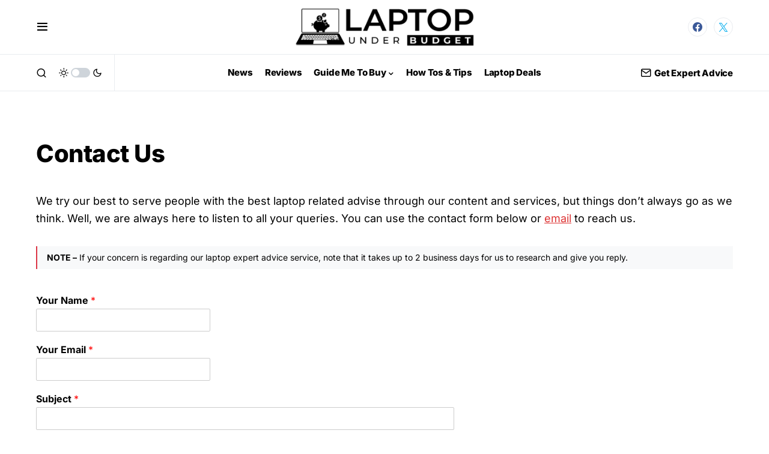

--- FILE ---
content_type: text/html; charset=utf-8
request_url: https://www.google.com/recaptcha/api2/anchor?ar=1&k=6Ldka5kaAAAAABvFOngUucq-5mc7tjrH1pvg6tRL&co=aHR0cHM6Ly9sYXB0b3B1bmRlcmJ1ZGdldC5jb206NDQz&hl=en&v=N67nZn4AqZkNcbeMu4prBgzg&size=normal&anchor-ms=20000&execute-ms=30000&cb=wd6z9gy6e7sa
body_size: 49315
content:
<!DOCTYPE HTML><html dir="ltr" lang="en"><head><meta http-equiv="Content-Type" content="text/html; charset=UTF-8">
<meta http-equiv="X-UA-Compatible" content="IE=edge">
<title>reCAPTCHA</title>
<style type="text/css">
/* cyrillic-ext */
@font-face {
  font-family: 'Roboto';
  font-style: normal;
  font-weight: 400;
  font-stretch: 100%;
  src: url(//fonts.gstatic.com/s/roboto/v48/KFO7CnqEu92Fr1ME7kSn66aGLdTylUAMa3GUBHMdazTgWw.woff2) format('woff2');
  unicode-range: U+0460-052F, U+1C80-1C8A, U+20B4, U+2DE0-2DFF, U+A640-A69F, U+FE2E-FE2F;
}
/* cyrillic */
@font-face {
  font-family: 'Roboto';
  font-style: normal;
  font-weight: 400;
  font-stretch: 100%;
  src: url(//fonts.gstatic.com/s/roboto/v48/KFO7CnqEu92Fr1ME7kSn66aGLdTylUAMa3iUBHMdazTgWw.woff2) format('woff2');
  unicode-range: U+0301, U+0400-045F, U+0490-0491, U+04B0-04B1, U+2116;
}
/* greek-ext */
@font-face {
  font-family: 'Roboto';
  font-style: normal;
  font-weight: 400;
  font-stretch: 100%;
  src: url(//fonts.gstatic.com/s/roboto/v48/KFO7CnqEu92Fr1ME7kSn66aGLdTylUAMa3CUBHMdazTgWw.woff2) format('woff2');
  unicode-range: U+1F00-1FFF;
}
/* greek */
@font-face {
  font-family: 'Roboto';
  font-style: normal;
  font-weight: 400;
  font-stretch: 100%;
  src: url(//fonts.gstatic.com/s/roboto/v48/KFO7CnqEu92Fr1ME7kSn66aGLdTylUAMa3-UBHMdazTgWw.woff2) format('woff2');
  unicode-range: U+0370-0377, U+037A-037F, U+0384-038A, U+038C, U+038E-03A1, U+03A3-03FF;
}
/* math */
@font-face {
  font-family: 'Roboto';
  font-style: normal;
  font-weight: 400;
  font-stretch: 100%;
  src: url(//fonts.gstatic.com/s/roboto/v48/KFO7CnqEu92Fr1ME7kSn66aGLdTylUAMawCUBHMdazTgWw.woff2) format('woff2');
  unicode-range: U+0302-0303, U+0305, U+0307-0308, U+0310, U+0312, U+0315, U+031A, U+0326-0327, U+032C, U+032F-0330, U+0332-0333, U+0338, U+033A, U+0346, U+034D, U+0391-03A1, U+03A3-03A9, U+03B1-03C9, U+03D1, U+03D5-03D6, U+03F0-03F1, U+03F4-03F5, U+2016-2017, U+2034-2038, U+203C, U+2040, U+2043, U+2047, U+2050, U+2057, U+205F, U+2070-2071, U+2074-208E, U+2090-209C, U+20D0-20DC, U+20E1, U+20E5-20EF, U+2100-2112, U+2114-2115, U+2117-2121, U+2123-214F, U+2190, U+2192, U+2194-21AE, U+21B0-21E5, U+21F1-21F2, U+21F4-2211, U+2213-2214, U+2216-22FF, U+2308-230B, U+2310, U+2319, U+231C-2321, U+2336-237A, U+237C, U+2395, U+239B-23B7, U+23D0, U+23DC-23E1, U+2474-2475, U+25AF, U+25B3, U+25B7, U+25BD, U+25C1, U+25CA, U+25CC, U+25FB, U+266D-266F, U+27C0-27FF, U+2900-2AFF, U+2B0E-2B11, U+2B30-2B4C, U+2BFE, U+3030, U+FF5B, U+FF5D, U+1D400-1D7FF, U+1EE00-1EEFF;
}
/* symbols */
@font-face {
  font-family: 'Roboto';
  font-style: normal;
  font-weight: 400;
  font-stretch: 100%;
  src: url(//fonts.gstatic.com/s/roboto/v48/KFO7CnqEu92Fr1ME7kSn66aGLdTylUAMaxKUBHMdazTgWw.woff2) format('woff2');
  unicode-range: U+0001-000C, U+000E-001F, U+007F-009F, U+20DD-20E0, U+20E2-20E4, U+2150-218F, U+2190, U+2192, U+2194-2199, U+21AF, U+21E6-21F0, U+21F3, U+2218-2219, U+2299, U+22C4-22C6, U+2300-243F, U+2440-244A, U+2460-24FF, U+25A0-27BF, U+2800-28FF, U+2921-2922, U+2981, U+29BF, U+29EB, U+2B00-2BFF, U+4DC0-4DFF, U+FFF9-FFFB, U+10140-1018E, U+10190-1019C, U+101A0, U+101D0-101FD, U+102E0-102FB, U+10E60-10E7E, U+1D2C0-1D2D3, U+1D2E0-1D37F, U+1F000-1F0FF, U+1F100-1F1AD, U+1F1E6-1F1FF, U+1F30D-1F30F, U+1F315, U+1F31C, U+1F31E, U+1F320-1F32C, U+1F336, U+1F378, U+1F37D, U+1F382, U+1F393-1F39F, U+1F3A7-1F3A8, U+1F3AC-1F3AF, U+1F3C2, U+1F3C4-1F3C6, U+1F3CA-1F3CE, U+1F3D4-1F3E0, U+1F3ED, U+1F3F1-1F3F3, U+1F3F5-1F3F7, U+1F408, U+1F415, U+1F41F, U+1F426, U+1F43F, U+1F441-1F442, U+1F444, U+1F446-1F449, U+1F44C-1F44E, U+1F453, U+1F46A, U+1F47D, U+1F4A3, U+1F4B0, U+1F4B3, U+1F4B9, U+1F4BB, U+1F4BF, U+1F4C8-1F4CB, U+1F4D6, U+1F4DA, U+1F4DF, U+1F4E3-1F4E6, U+1F4EA-1F4ED, U+1F4F7, U+1F4F9-1F4FB, U+1F4FD-1F4FE, U+1F503, U+1F507-1F50B, U+1F50D, U+1F512-1F513, U+1F53E-1F54A, U+1F54F-1F5FA, U+1F610, U+1F650-1F67F, U+1F687, U+1F68D, U+1F691, U+1F694, U+1F698, U+1F6AD, U+1F6B2, U+1F6B9-1F6BA, U+1F6BC, U+1F6C6-1F6CF, U+1F6D3-1F6D7, U+1F6E0-1F6EA, U+1F6F0-1F6F3, U+1F6F7-1F6FC, U+1F700-1F7FF, U+1F800-1F80B, U+1F810-1F847, U+1F850-1F859, U+1F860-1F887, U+1F890-1F8AD, U+1F8B0-1F8BB, U+1F8C0-1F8C1, U+1F900-1F90B, U+1F93B, U+1F946, U+1F984, U+1F996, U+1F9E9, U+1FA00-1FA6F, U+1FA70-1FA7C, U+1FA80-1FA89, U+1FA8F-1FAC6, U+1FACE-1FADC, U+1FADF-1FAE9, U+1FAF0-1FAF8, U+1FB00-1FBFF;
}
/* vietnamese */
@font-face {
  font-family: 'Roboto';
  font-style: normal;
  font-weight: 400;
  font-stretch: 100%;
  src: url(//fonts.gstatic.com/s/roboto/v48/KFO7CnqEu92Fr1ME7kSn66aGLdTylUAMa3OUBHMdazTgWw.woff2) format('woff2');
  unicode-range: U+0102-0103, U+0110-0111, U+0128-0129, U+0168-0169, U+01A0-01A1, U+01AF-01B0, U+0300-0301, U+0303-0304, U+0308-0309, U+0323, U+0329, U+1EA0-1EF9, U+20AB;
}
/* latin-ext */
@font-face {
  font-family: 'Roboto';
  font-style: normal;
  font-weight: 400;
  font-stretch: 100%;
  src: url(//fonts.gstatic.com/s/roboto/v48/KFO7CnqEu92Fr1ME7kSn66aGLdTylUAMa3KUBHMdazTgWw.woff2) format('woff2');
  unicode-range: U+0100-02BA, U+02BD-02C5, U+02C7-02CC, U+02CE-02D7, U+02DD-02FF, U+0304, U+0308, U+0329, U+1D00-1DBF, U+1E00-1E9F, U+1EF2-1EFF, U+2020, U+20A0-20AB, U+20AD-20C0, U+2113, U+2C60-2C7F, U+A720-A7FF;
}
/* latin */
@font-face {
  font-family: 'Roboto';
  font-style: normal;
  font-weight: 400;
  font-stretch: 100%;
  src: url(//fonts.gstatic.com/s/roboto/v48/KFO7CnqEu92Fr1ME7kSn66aGLdTylUAMa3yUBHMdazQ.woff2) format('woff2');
  unicode-range: U+0000-00FF, U+0131, U+0152-0153, U+02BB-02BC, U+02C6, U+02DA, U+02DC, U+0304, U+0308, U+0329, U+2000-206F, U+20AC, U+2122, U+2191, U+2193, U+2212, U+2215, U+FEFF, U+FFFD;
}
/* cyrillic-ext */
@font-face {
  font-family: 'Roboto';
  font-style: normal;
  font-weight: 500;
  font-stretch: 100%;
  src: url(//fonts.gstatic.com/s/roboto/v48/KFO7CnqEu92Fr1ME7kSn66aGLdTylUAMa3GUBHMdazTgWw.woff2) format('woff2');
  unicode-range: U+0460-052F, U+1C80-1C8A, U+20B4, U+2DE0-2DFF, U+A640-A69F, U+FE2E-FE2F;
}
/* cyrillic */
@font-face {
  font-family: 'Roboto';
  font-style: normal;
  font-weight: 500;
  font-stretch: 100%;
  src: url(//fonts.gstatic.com/s/roboto/v48/KFO7CnqEu92Fr1ME7kSn66aGLdTylUAMa3iUBHMdazTgWw.woff2) format('woff2');
  unicode-range: U+0301, U+0400-045F, U+0490-0491, U+04B0-04B1, U+2116;
}
/* greek-ext */
@font-face {
  font-family: 'Roboto';
  font-style: normal;
  font-weight: 500;
  font-stretch: 100%;
  src: url(//fonts.gstatic.com/s/roboto/v48/KFO7CnqEu92Fr1ME7kSn66aGLdTylUAMa3CUBHMdazTgWw.woff2) format('woff2');
  unicode-range: U+1F00-1FFF;
}
/* greek */
@font-face {
  font-family: 'Roboto';
  font-style: normal;
  font-weight: 500;
  font-stretch: 100%;
  src: url(//fonts.gstatic.com/s/roboto/v48/KFO7CnqEu92Fr1ME7kSn66aGLdTylUAMa3-UBHMdazTgWw.woff2) format('woff2');
  unicode-range: U+0370-0377, U+037A-037F, U+0384-038A, U+038C, U+038E-03A1, U+03A3-03FF;
}
/* math */
@font-face {
  font-family: 'Roboto';
  font-style: normal;
  font-weight: 500;
  font-stretch: 100%;
  src: url(//fonts.gstatic.com/s/roboto/v48/KFO7CnqEu92Fr1ME7kSn66aGLdTylUAMawCUBHMdazTgWw.woff2) format('woff2');
  unicode-range: U+0302-0303, U+0305, U+0307-0308, U+0310, U+0312, U+0315, U+031A, U+0326-0327, U+032C, U+032F-0330, U+0332-0333, U+0338, U+033A, U+0346, U+034D, U+0391-03A1, U+03A3-03A9, U+03B1-03C9, U+03D1, U+03D5-03D6, U+03F0-03F1, U+03F4-03F5, U+2016-2017, U+2034-2038, U+203C, U+2040, U+2043, U+2047, U+2050, U+2057, U+205F, U+2070-2071, U+2074-208E, U+2090-209C, U+20D0-20DC, U+20E1, U+20E5-20EF, U+2100-2112, U+2114-2115, U+2117-2121, U+2123-214F, U+2190, U+2192, U+2194-21AE, U+21B0-21E5, U+21F1-21F2, U+21F4-2211, U+2213-2214, U+2216-22FF, U+2308-230B, U+2310, U+2319, U+231C-2321, U+2336-237A, U+237C, U+2395, U+239B-23B7, U+23D0, U+23DC-23E1, U+2474-2475, U+25AF, U+25B3, U+25B7, U+25BD, U+25C1, U+25CA, U+25CC, U+25FB, U+266D-266F, U+27C0-27FF, U+2900-2AFF, U+2B0E-2B11, U+2B30-2B4C, U+2BFE, U+3030, U+FF5B, U+FF5D, U+1D400-1D7FF, U+1EE00-1EEFF;
}
/* symbols */
@font-face {
  font-family: 'Roboto';
  font-style: normal;
  font-weight: 500;
  font-stretch: 100%;
  src: url(//fonts.gstatic.com/s/roboto/v48/KFO7CnqEu92Fr1ME7kSn66aGLdTylUAMaxKUBHMdazTgWw.woff2) format('woff2');
  unicode-range: U+0001-000C, U+000E-001F, U+007F-009F, U+20DD-20E0, U+20E2-20E4, U+2150-218F, U+2190, U+2192, U+2194-2199, U+21AF, U+21E6-21F0, U+21F3, U+2218-2219, U+2299, U+22C4-22C6, U+2300-243F, U+2440-244A, U+2460-24FF, U+25A0-27BF, U+2800-28FF, U+2921-2922, U+2981, U+29BF, U+29EB, U+2B00-2BFF, U+4DC0-4DFF, U+FFF9-FFFB, U+10140-1018E, U+10190-1019C, U+101A0, U+101D0-101FD, U+102E0-102FB, U+10E60-10E7E, U+1D2C0-1D2D3, U+1D2E0-1D37F, U+1F000-1F0FF, U+1F100-1F1AD, U+1F1E6-1F1FF, U+1F30D-1F30F, U+1F315, U+1F31C, U+1F31E, U+1F320-1F32C, U+1F336, U+1F378, U+1F37D, U+1F382, U+1F393-1F39F, U+1F3A7-1F3A8, U+1F3AC-1F3AF, U+1F3C2, U+1F3C4-1F3C6, U+1F3CA-1F3CE, U+1F3D4-1F3E0, U+1F3ED, U+1F3F1-1F3F3, U+1F3F5-1F3F7, U+1F408, U+1F415, U+1F41F, U+1F426, U+1F43F, U+1F441-1F442, U+1F444, U+1F446-1F449, U+1F44C-1F44E, U+1F453, U+1F46A, U+1F47D, U+1F4A3, U+1F4B0, U+1F4B3, U+1F4B9, U+1F4BB, U+1F4BF, U+1F4C8-1F4CB, U+1F4D6, U+1F4DA, U+1F4DF, U+1F4E3-1F4E6, U+1F4EA-1F4ED, U+1F4F7, U+1F4F9-1F4FB, U+1F4FD-1F4FE, U+1F503, U+1F507-1F50B, U+1F50D, U+1F512-1F513, U+1F53E-1F54A, U+1F54F-1F5FA, U+1F610, U+1F650-1F67F, U+1F687, U+1F68D, U+1F691, U+1F694, U+1F698, U+1F6AD, U+1F6B2, U+1F6B9-1F6BA, U+1F6BC, U+1F6C6-1F6CF, U+1F6D3-1F6D7, U+1F6E0-1F6EA, U+1F6F0-1F6F3, U+1F6F7-1F6FC, U+1F700-1F7FF, U+1F800-1F80B, U+1F810-1F847, U+1F850-1F859, U+1F860-1F887, U+1F890-1F8AD, U+1F8B0-1F8BB, U+1F8C0-1F8C1, U+1F900-1F90B, U+1F93B, U+1F946, U+1F984, U+1F996, U+1F9E9, U+1FA00-1FA6F, U+1FA70-1FA7C, U+1FA80-1FA89, U+1FA8F-1FAC6, U+1FACE-1FADC, U+1FADF-1FAE9, U+1FAF0-1FAF8, U+1FB00-1FBFF;
}
/* vietnamese */
@font-face {
  font-family: 'Roboto';
  font-style: normal;
  font-weight: 500;
  font-stretch: 100%;
  src: url(//fonts.gstatic.com/s/roboto/v48/KFO7CnqEu92Fr1ME7kSn66aGLdTylUAMa3OUBHMdazTgWw.woff2) format('woff2');
  unicode-range: U+0102-0103, U+0110-0111, U+0128-0129, U+0168-0169, U+01A0-01A1, U+01AF-01B0, U+0300-0301, U+0303-0304, U+0308-0309, U+0323, U+0329, U+1EA0-1EF9, U+20AB;
}
/* latin-ext */
@font-face {
  font-family: 'Roboto';
  font-style: normal;
  font-weight: 500;
  font-stretch: 100%;
  src: url(//fonts.gstatic.com/s/roboto/v48/KFO7CnqEu92Fr1ME7kSn66aGLdTylUAMa3KUBHMdazTgWw.woff2) format('woff2');
  unicode-range: U+0100-02BA, U+02BD-02C5, U+02C7-02CC, U+02CE-02D7, U+02DD-02FF, U+0304, U+0308, U+0329, U+1D00-1DBF, U+1E00-1E9F, U+1EF2-1EFF, U+2020, U+20A0-20AB, U+20AD-20C0, U+2113, U+2C60-2C7F, U+A720-A7FF;
}
/* latin */
@font-face {
  font-family: 'Roboto';
  font-style: normal;
  font-weight: 500;
  font-stretch: 100%;
  src: url(//fonts.gstatic.com/s/roboto/v48/KFO7CnqEu92Fr1ME7kSn66aGLdTylUAMa3yUBHMdazQ.woff2) format('woff2');
  unicode-range: U+0000-00FF, U+0131, U+0152-0153, U+02BB-02BC, U+02C6, U+02DA, U+02DC, U+0304, U+0308, U+0329, U+2000-206F, U+20AC, U+2122, U+2191, U+2193, U+2212, U+2215, U+FEFF, U+FFFD;
}
/* cyrillic-ext */
@font-face {
  font-family: 'Roboto';
  font-style: normal;
  font-weight: 900;
  font-stretch: 100%;
  src: url(//fonts.gstatic.com/s/roboto/v48/KFO7CnqEu92Fr1ME7kSn66aGLdTylUAMa3GUBHMdazTgWw.woff2) format('woff2');
  unicode-range: U+0460-052F, U+1C80-1C8A, U+20B4, U+2DE0-2DFF, U+A640-A69F, U+FE2E-FE2F;
}
/* cyrillic */
@font-face {
  font-family: 'Roboto';
  font-style: normal;
  font-weight: 900;
  font-stretch: 100%;
  src: url(//fonts.gstatic.com/s/roboto/v48/KFO7CnqEu92Fr1ME7kSn66aGLdTylUAMa3iUBHMdazTgWw.woff2) format('woff2');
  unicode-range: U+0301, U+0400-045F, U+0490-0491, U+04B0-04B1, U+2116;
}
/* greek-ext */
@font-face {
  font-family: 'Roboto';
  font-style: normal;
  font-weight: 900;
  font-stretch: 100%;
  src: url(//fonts.gstatic.com/s/roboto/v48/KFO7CnqEu92Fr1ME7kSn66aGLdTylUAMa3CUBHMdazTgWw.woff2) format('woff2');
  unicode-range: U+1F00-1FFF;
}
/* greek */
@font-face {
  font-family: 'Roboto';
  font-style: normal;
  font-weight: 900;
  font-stretch: 100%;
  src: url(//fonts.gstatic.com/s/roboto/v48/KFO7CnqEu92Fr1ME7kSn66aGLdTylUAMa3-UBHMdazTgWw.woff2) format('woff2');
  unicode-range: U+0370-0377, U+037A-037F, U+0384-038A, U+038C, U+038E-03A1, U+03A3-03FF;
}
/* math */
@font-face {
  font-family: 'Roboto';
  font-style: normal;
  font-weight: 900;
  font-stretch: 100%;
  src: url(//fonts.gstatic.com/s/roboto/v48/KFO7CnqEu92Fr1ME7kSn66aGLdTylUAMawCUBHMdazTgWw.woff2) format('woff2');
  unicode-range: U+0302-0303, U+0305, U+0307-0308, U+0310, U+0312, U+0315, U+031A, U+0326-0327, U+032C, U+032F-0330, U+0332-0333, U+0338, U+033A, U+0346, U+034D, U+0391-03A1, U+03A3-03A9, U+03B1-03C9, U+03D1, U+03D5-03D6, U+03F0-03F1, U+03F4-03F5, U+2016-2017, U+2034-2038, U+203C, U+2040, U+2043, U+2047, U+2050, U+2057, U+205F, U+2070-2071, U+2074-208E, U+2090-209C, U+20D0-20DC, U+20E1, U+20E5-20EF, U+2100-2112, U+2114-2115, U+2117-2121, U+2123-214F, U+2190, U+2192, U+2194-21AE, U+21B0-21E5, U+21F1-21F2, U+21F4-2211, U+2213-2214, U+2216-22FF, U+2308-230B, U+2310, U+2319, U+231C-2321, U+2336-237A, U+237C, U+2395, U+239B-23B7, U+23D0, U+23DC-23E1, U+2474-2475, U+25AF, U+25B3, U+25B7, U+25BD, U+25C1, U+25CA, U+25CC, U+25FB, U+266D-266F, U+27C0-27FF, U+2900-2AFF, U+2B0E-2B11, U+2B30-2B4C, U+2BFE, U+3030, U+FF5B, U+FF5D, U+1D400-1D7FF, U+1EE00-1EEFF;
}
/* symbols */
@font-face {
  font-family: 'Roboto';
  font-style: normal;
  font-weight: 900;
  font-stretch: 100%;
  src: url(//fonts.gstatic.com/s/roboto/v48/KFO7CnqEu92Fr1ME7kSn66aGLdTylUAMaxKUBHMdazTgWw.woff2) format('woff2');
  unicode-range: U+0001-000C, U+000E-001F, U+007F-009F, U+20DD-20E0, U+20E2-20E4, U+2150-218F, U+2190, U+2192, U+2194-2199, U+21AF, U+21E6-21F0, U+21F3, U+2218-2219, U+2299, U+22C4-22C6, U+2300-243F, U+2440-244A, U+2460-24FF, U+25A0-27BF, U+2800-28FF, U+2921-2922, U+2981, U+29BF, U+29EB, U+2B00-2BFF, U+4DC0-4DFF, U+FFF9-FFFB, U+10140-1018E, U+10190-1019C, U+101A0, U+101D0-101FD, U+102E0-102FB, U+10E60-10E7E, U+1D2C0-1D2D3, U+1D2E0-1D37F, U+1F000-1F0FF, U+1F100-1F1AD, U+1F1E6-1F1FF, U+1F30D-1F30F, U+1F315, U+1F31C, U+1F31E, U+1F320-1F32C, U+1F336, U+1F378, U+1F37D, U+1F382, U+1F393-1F39F, U+1F3A7-1F3A8, U+1F3AC-1F3AF, U+1F3C2, U+1F3C4-1F3C6, U+1F3CA-1F3CE, U+1F3D4-1F3E0, U+1F3ED, U+1F3F1-1F3F3, U+1F3F5-1F3F7, U+1F408, U+1F415, U+1F41F, U+1F426, U+1F43F, U+1F441-1F442, U+1F444, U+1F446-1F449, U+1F44C-1F44E, U+1F453, U+1F46A, U+1F47D, U+1F4A3, U+1F4B0, U+1F4B3, U+1F4B9, U+1F4BB, U+1F4BF, U+1F4C8-1F4CB, U+1F4D6, U+1F4DA, U+1F4DF, U+1F4E3-1F4E6, U+1F4EA-1F4ED, U+1F4F7, U+1F4F9-1F4FB, U+1F4FD-1F4FE, U+1F503, U+1F507-1F50B, U+1F50D, U+1F512-1F513, U+1F53E-1F54A, U+1F54F-1F5FA, U+1F610, U+1F650-1F67F, U+1F687, U+1F68D, U+1F691, U+1F694, U+1F698, U+1F6AD, U+1F6B2, U+1F6B9-1F6BA, U+1F6BC, U+1F6C6-1F6CF, U+1F6D3-1F6D7, U+1F6E0-1F6EA, U+1F6F0-1F6F3, U+1F6F7-1F6FC, U+1F700-1F7FF, U+1F800-1F80B, U+1F810-1F847, U+1F850-1F859, U+1F860-1F887, U+1F890-1F8AD, U+1F8B0-1F8BB, U+1F8C0-1F8C1, U+1F900-1F90B, U+1F93B, U+1F946, U+1F984, U+1F996, U+1F9E9, U+1FA00-1FA6F, U+1FA70-1FA7C, U+1FA80-1FA89, U+1FA8F-1FAC6, U+1FACE-1FADC, U+1FADF-1FAE9, U+1FAF0-1FAF8, U+1FB00-1FBFF;
}
/* vietnamese */
@font-face {
  font-family: 'Roboto';
  font-style: normal;
  font-weight: 900;
  font-stretch: 100%;
  src: url(//fonts.gstatic.com/s/roboto/v48/KFO7CnqEu92Fr1ME7kSn66aGLdTylUAMa3OUBHMdazTgWw.woff2) format('woff2');
  unicode-range: U+0102-0103, U+0110-0111, U+0128-0129, U+0168-0169, U+01A0-01A1, U+01AF-01B0, U+0300-0301, U+0303-0304, U+0308-0309, U+0323, U+0329, U+1EA0-1EF9, U+20AB;
}
/* latin-ext */
@font-face {
  font-family: 'Roboto';
  font-style: normal;
  font-weight: 900;
  font-stretch: 100%;
  src: url(//fonts.gstatic.com/s/roboto/v48/KFO7CnqEu92Fr1ME7kSn66aGLdTylUAMa3KUBHMdazTgWw.woff2) format('woff2');
  unicode-range: U+0100-02BA, U+02BD-02C5, U+02C7-02CC, U+02CE-02D7, U+02DD-02FF, U+0304, U+0308, U+0329, U+1D00-1DBF, U+1E00-1E9F, U+1EF2-1EFF, U+2020, U+20A0-20AB, U+20AD-20C0, U+2113, U+2C60-2C7F, U+A720-A7FF;
}
/* latin */
@font-face {
  font-family: 'Roboto';
  font-style: normal;
  font-weight: 900;
  font-stretch: 100%;
  src: url(//fonts.gstatic.com/s/roboto/v48/KFO7CnqEu92Fr1ME7kSn66aGLdTylUAMa3yUBHMdazQ.woff2) format('woff2');
  unicode-range: U+0000-00FF, U+0131, U+0152-0153, U+02BB-02BC, U+02C6, U+02DA, U+02DC, U+0304, U+0308, U+0329, U+2000-206F, U+20AC, U+2122, U+2191, U+2193, U+2212, U+2215, U+FEFF, U+FFFD;
}

</style>
<link rel="stylesheet" type="text/css" href="https://www.gstatic.com/recaptcha/releases/N67nZn4AqZkNcbeMu4prBgzg/styles__ltr.css">
<script nonce="tLjrtQ-hViT4Jnd7dha0Zg" type="text/javascript">window['__recaptcha_api'] = 'https://www.google.com/recaptcha/api2/';</script>
<script type="text/javascript" src="https://www.gstatic.com/recaptcha/releases/N67nZn4AqZkNcbeMu4prBgzg/recaptcha__en.js" nonce="tLjrtQ-hViT4Jnd7dha0Zg">
      
    </script></head>
<body><div id="rc-anchor-alert" class="rc-anchor-alert"></div>
<input type="hidden" id="recaptcha-token" value="[base64]">
<script type="text/javascript" nonce="tLjrtQ-hViT4Jnd7dha0Zg">
      recaptcha.anchor.Main.init("[\x22ainput\x22,[\x22bgdata\x22,\x22\x22,\[base64]/[base64]/[base64]/[base64]/[base64]/[base64]/[base64]/[base64]/bmV3IFlbcV0oQVswXSk6aD09Mj9uZXcgWVtxXShBWzBdLEFbMV0pOmg9PTM/bmV3IFlbcV0oQVswXSxBWzFdLEFbMl0pOmg9PTQ/[base64]/aXcoSS5ILEkpOngoOCx0cnVlLEkpfSxFMj12LnJlcXVlc3RJZGxlQ2FsbGJhY2s/[base64]/[base64]/[base64]/[base64]\\u003d\x22,\[base64]\\u003d\x22,\[base64]/XFnCoMOJEF7CpHFZwqE/wrZcw4JBHSMuw6/DkMKuUjPDtiguwq/[base64]/CuMKuwqXChMObwptrWVYFIhQMfGcNR8OgwpHCiQPDg0swwrZfw5bDl8K5w64Gw7PCgMKfaQAiw6wRYcKxdDzDtsOdBsKraQNMw6jDlTXDi8K+Q1o1AcOGworDiQUAwpbDkMOhw41Zw5zCpAhdLcKtRsOjJnLDhMKgYVRRwrkYYMO5DX/[base64]/wpzCnsOSw6vDlh7DpsOYw6bCqGYSOgXCs8OCw7dhWMOrw6xhw4fCoSRjw6tNQ2lLKMOLwoRvwpDCt8Kuw5R+f8K8DcOLecKYFmxPw7IZw5/CnMOOw4/CsU7ClFJ4aFkmw5rCnRQXw79bLsKvwrB+asOGKRd6dkAlb8KEwrrChBohOMKZwqhXWsOeOMKOwpDDk14Gw4/CvsKkwrdww50oS8OXwpzClSDCncKZwrTDhMOOUsK6ejfDiSjCuiPDhcKhwrXCs8Oxw75iwrs+w43DsBfCkcOYwpPCqG/DisKjI2oSwrg5w69DbMKdw6M5bcKSw4fDpwnDulXDpQwpw7V6wp7DmxzDvsKOccKFwq3Ct8KLw6w+DjbDpyJ+w5xRwr9Qwrhaw5JreMKnOCPCn8O5w6vCl8KUbkhHwoVjRGR6wpXDi3PCsFMZZcKMKXPDqlHDvcOKwq7DiyMlw7XCi8K1w5wRZ8Kawo/DoxbDjVPDpAVvwpzDhVvDq0cUL8OOOMKOwr/DpQjDkT7DrcKvwoF/[base64]/BW86R3XCsVVHBFMow5TCokV+TGLDgRbDg8KLMcOqaA3DmDlqa8KFwqLDsRwQw6rCtyjCscOtW8KMPGcrfMKuwrExw7Q9N8OvWcOyYBjDm8OAF1gxw4bDhGRCOsKFw5PCq8OvwpPDqMKmw4QIw64owpoKw5RTw7/Cq31Iwq0oECTCqsKEf8O1wpdLw6XDjzh9w5taw6nDrVzDrDTCmMKmwqNUJsK6I8KRBxPCl8KUSMKVwqFrw5/DqgpiwqlZEWfDiQt5w4MIJilDRU3ClsKwwqXDgsOefy96wp/CqE0nd8O9BExrw4BqwpDDj0HCoR7DkkPCpcKrwqMLw7RiwqDCj8OkX8O7dCHCjsKowoMpw7llw7d9w6RJw6cKwpBow4sLF3Bhw6EeIWM8TRHChEANw7fDvMKVw4DCsMKyZMOUFsOww4VywqpIXVHCozk/[base64]/[base64]/w6YsfB8EFcKWEWZMw7htQsOSwo/[base64]/UhwwCmvCvk/CnMOycAt6w67DkcKBLVQHFMKQPHEFwo1swotMHsOUw4XCvDV2wrgkEADDnxPDqcKAw59UacOpccOvwrU6TQjDhsKvwo/Ci8K2w7vCp8KfJSTCrcKvB8Kowo00QUFlCQzCkcKvw4bDo8Kpwr/ClhlfA3dXYgTCv8KORcKsesKgw6PDn8Ocwq8ScMKHR8OFwpfDmMKbw5PChCwSYsKAGDtHNcOuw5JFVsOGbcOcw4bDt8KyFA4zZjLCvMOoesKANX8zSVvChMOKFG19ZWAawq1Ew5EbJ8Oow5kbw63Csg9eRlrClcKew50uwpsFfgcGw6/DhMKZS8KfEB3DpcO+w57Cp8Oxw5bDisK2w7rChgLCh8OIwrkFwonDlMKkN0DCgCl9S8K5wojDlcO1wp86w6xIfMOYwqdxNcO6fMOkwqXDvBMrwoLDo8O+c8KYwqJvKQANw5BpwqrCncOpwonDpg/DsMO2MzjDvMOxw5LDqhsEwpUOwrtKCcKTwoIBw6fCkgAXfgFvwrXDhUrCljgcwroMwrfDqcK7KcKIwq0rw5o1asOzw45ewqU6w6LCllbCqcOQw75eGgRBw4V1PTnDiXzDrHpZAC9Mw5BuTEJ2wo5kIMODVsKjw7bDrE/[base64]/CgHnDmXR3wqV6w6QZwr9Mbi/CosKrJcK7wpPCncO8w59mwqtuNTcsb2t3SlPDsEIWIsKSw6/Digx8RibDmXECVsKtwrHDssKrZsKXw6t0wql/[base64]/CkURwwoHCgMO1w5oawp1KwpIMwrJ4bsKMw6/CrMOAw6EHDgRhc8K0cWrCo8KlD8KVw5sow4lcw6dUGkwgwqbCh8Oyw5PDl0kww6J0wrZ7w4cSw47CqUDCrlfDtcOXQVbCoMOOUi7CqsKOIjLDmcOtbX5XeHFlwrDDkzg0wrEPwrVGw5kzw75lSQ/CrXkGNcOtw6TCs8OtR8OqcE/DrwI1w6Uvw4nCssO6RhhGw7jDnMKaB0DDp8Kww7nCvmrDq8KLwqIILcK2w4hGfQLCrsKXwp7DsR7ClDTDo8OxAWfCm8OdXH7DgMKLw4s5wobCmypWwqbCgV7Du2/DisOew6fDj1ojw7/DvMKVwqnDn2rClMKAw4vDucO6XcK5FgszOsOLVUtbE2Evw5lmw7TDtgLCrWfDmcOVMArDjDzCq8OpKcKIwrnCvsOSw48Cw67Dp1fCmnk/TkQiw7HDkEPCm8OIw7/Ci8KjVcOew7ksOiYIwrEqA1l4JD9bOcOfIlfDlcKbbCgswpETw4nDrcK9VcKaQibCkDllw7AVMF7Cm2VZcsKFwqrDgkvCiEN2QsO0WjBdwrHDt2MEw6UUTcKXwqfChsK2CcOdw4TCqlnDt3VHw6Rqwo/DksO+wrN/[base64]/[base64]/FADDg8Oow6dTw44eZzHCizzClcKSwpPCtcKswqrDhMKzwrPCjVrCkSEmCRfCpCBDwpbDisOGPVshGVZ7w5/[base64]/CpzBEA8OHwpoiVnZgL8Odwp1qMQh1w4x2w4FdwofDrcO0w5Jhw4ggw4nCsDwPScOhw7bCiMKtw7bDlA7ChcKzZxcvw5UDacKew6Nac03Cvx3DplAtwpfCoj3Cpl/CncKGf8OpwqNDwo7CtEjCsk3DocKlAgjDiMO1GcK6w5HDhzdLDHHDpMO5R1nCr1RPw6TDscKYVGbDv8Olw58CwrUbMcOmIcK1TyjCnWrCsmYTwoAOP1XCpsONwozCusOXwqHDmcO7w5l7w7FEwrrCssOowoTCgcO9w4Izw5vCokjCskZYwo3DssO3w7PDgsOqwp/Ds8KbMkDCmsKaUksyCMKrAsKjHDvCgcKLw7Rkw5rCtcOXwprDuRZGQ8OXLMKgwqjCj8KNGy/CkiVvw5TDv8KAworDgMKpwrYkw4Ekwr/Dg8Oow7bDpMOYHcKjeGbCjcKoD8KPDBvDmcK+T3LCv8OtfEHCnsKFY8OaasOrw5Yqw7oVw7lFwrHDpnPCtMOBUsKuw53DtxDDjiYuCk/ClX0Ia13CuzjDlGrDozPDgMK7w4xvw77CosKEwpwgw4QcWWgTwo8vCMOZacO1H8KtwrQYwrofwqbChE7Dh8KrVsKDw4bCmcOaw5lIb0LClwfCgcOewrnCoic+Tw0Hw5JrNMK4wqd/WsOFw7powoQTDMO/FyAfwqXDksK0c8O1w5RrOizCmSzDlAfCqE5aXUjCgFjDv8OnbXUtw4lswrXChF5zWmVbSMKcBR7Cn8OgU8O5woF1GMORw7k2w4TDsMOuw6cfw7xDw5Q/WcKxw7IUDkvDky1wwqMQw5fCuMO0FRQZUsOmVQfDtnzCny1qDhMzw4JlwpjCqi7DvjLDvV5pwqHCmkjDsUJKwp0gwqfCtATCj8Kxw5QKInA3CcOAw4/CusOAw4TDosO4wrnDpXp+QsK5w5dAw5HCssKHDRdtw7/Dkk86OsOvw5fCkcO9D8OmwoA9McOTJsKlQG9Fwo4gLMO8w5bDm1HCp8O2bhEhSD43w5/CnjhXwonDrTBWXMK2wo9jVMOtw6bDtVHDs8OxwqzDtU5FGy/DpMKwCgLDrnBVegnDuMOlw5DDmcONwp7DuwDCssKjdQbCksKNw4kMw6/DpT1awp47QsO4dsKbw6/DuMKuUxs6w5HDsiApXSdWSMKaw6JtY8OIwqPCnwnDsBVxb8OjGRnCtMOowpXDrcKRw77DjG1hUBgCQiN5NsKew5QJXTrDtMK6G8KJPzrCkgnCnjTCksOlw4nCpDTDrsKKwr7CoMOQPcOJOcK0OWXCslgRRsKUw6/[base64]/CmirDnSPDpsOEesKqU8OKR8OIwq0pUcOHw77CnMOXeR/[base64]/XcOwwr/DrMO+J8K3wp3Dj8KldsKqwovCmShwaG8EYHLCpMOxw4xTM8OmFx53w67DvUbDgxPDtX07dMK/w7UeXMKswqMYw4HDkcKiG0zDpMKkeVvCnknCtcOeFcOuw5fCiFY5wo7ChsKiw5vCgsOvwrnDnl85EMOlBlFTw57Dr8KkwqrDg8OPwp/DusKrwootw5hkD8Krw6bCgB8OfG5iwpINS8K/[base64]/CnxVHP8OgL8KnK0bDog3DpggEC8KEwqrCgMKOw4wQLsOFOcOSwp3CmMK0LkHDtMOBw6c+wrVAwobCusOgbEvDlMO8MMOvw4DCuMKxwrwWwp4tABPDssKxV3bCtjzCgUgdbGduU8Ovw7TCtmEYNFnDg8K3CMOYGMOhER4eRV93JBHCi3bDp8K5w5DCj8K/wr18w53DuwPCox3CkSPCrsO0w6vCucOQwp9pwrwOJTVRTUh7w6zDg2fDnzPCkCjCnMKpJAZIWU5PwqtQwqxIfMK+w5tzO0TDksK0wo3CpMOBdMOTaMOZw43ClcK+w4bDvg/CksKMw5bCkMO0WE0mw4DCgMOLwo3DpC9Ow4vDlcK3w47CrhhTw6g6c8O0SR7CusOkw68+QcK/JVfDrG5KCUJoO8KEw7FqFifDtkDCpj5GFmlHD2nDpMOQwp/DokHCrhtxY0Vyw78qNHNuwp3ChcKgw7pOwrJdwqnDtsKEwrZ7w7Y6wovCkA7CrGTDncKjwpPCu2LCiDvCjsKGwpVpwq0awoddNsKSw4/Dny8JBcKNw48ELMK7O8OrMMK0cg5oKsKoDMOjM10/eEpIw5txwpvDjXJmMcKbGgYnwq1sHnjCnQXDjsOawpYzw7rCnMKvwp3DoV7Cv1gdwrJ3ZsO/w6BJw77DvMOjFsKTw6fCkyYbw706O8KVw4kOfWI1w4bDucKBJMOpwoUDTATCvsOjOcOuw4vDv8OjwqpxVcKUwqnChcO/UMK2VF/DvcO9wrTDuTfDm03CmsKYwo/CgMO3YcO2wpvCrMOBUlTDq1fDkTTCncKpwqlrwrfDqgAqw7lqwrJPMcKCwo3Cqw7CpsORPcKGaApYCMKyRQvCmsOWJTttMMKQIMKiw4twwp/Ciw9THMOXw7YCaDvDnsO7w5nDg8KnwoRwwrPCmUorGMK/[base64]/Dm8OXwpbDpx/[base64]/Dt8K8wp3Du8ObCMKHw4vDrsONw49Tw5fCm8Osw6kEwoXDscOBw63DmwBpw5/[base64]/CiCbDg0HCqsKWJm/Dl8KXw7jCsRUsT8OUwqIBEWsOWMOkw4LDgyjCvSoywrREO8KZQD0QwqPDoMOPFFlhelHDisKpE2DDlgnCh8KeSsKAWGYywrFXWcKxwobCuShoe8O5OcK0AXvCucK5wrpow4/DplfDrMKBwqJGZ3MCw6PDksOpwqFJw4o0PsOHZGZcwr7DgMONJEXDq3HCnD5+EMOUw75fTsK/[base64]/bSoOHsORe3kEYcKYw7/DiwLCm8O+wpfCq8OrGRLCjRYIfsOgDCLCgMO+YMOFW1/[base64]/[base64]/[base64]/CmRpVRQlZRcKhJsKFLBDCk8KfHsKFw6pCV8KBw419T8KnwrsifGHDmMO+w6TCjcOgw4shVFhJwobDgkgJVnzCijglwohXw6DDo3VYw7cgGT57w7k6wrHDo8KVw7XDuANRwrodEcKXw5slF8Kswr7CvcKRZ8K7wqIeVl1Iw5/DuMOuUDHDgMKzw7BVw6nDhAIFwqFTdMO9wq3CosO6fcKYBijCrgtiDHHCjMKhPD7Dhk7DpMKVwqHDtcO5w7o6YAPColHClmUfwp1GTsKiCcKKWm3Dv8KhwrEpwqZ/RBHCrEvCuMKTFBFKKQI4Mm/[base64]/DlUd6YMO1HsKmY3jCmsObeHRnwoDDhcORw7rDhmHDrcKGSgJMwo9JwoTClEvDqcO6w47CocKnwpjDlsK0wqxJWsKVGltXwpcGYCBuw5cfwrvCp8OFw41yCMKxLcKDAcKWNhPCik3Dijwgw4jClMK3YQgbdE/DqxMTLmnCq8KAeknDvhHDm2zCoWcDw5h7QzLClcK1VMKDw5XCv8K0w5vCklcdAcKAfBLDr8KQw47Clx7CpAHCucO/ZMKZesKCw7pDwqLCtgl7IXV4wrtYwpJtfHp/[base64]/Cv8KBQlzCu1QcJy7DpkPDi8KADBluGQrDlWZcw5gBworCpsKYworDgVbDiMK0N8OJw5HCuxojwrHCizDDiW8/[base64]/Dj8KuacK/w4J9ADgIwpg3Q08RDMOmc08HwpfDtwA8wqlha8KkKmkABcOJw6fDrsO6worDqMO/Q8O6wqlXbMK1w5LCqcOtwq3DlUcABEfDjGh8wqzCqUTCtANtwqB0KMO6wr7DjMOIw4rCisOIAH/DgCMMw5nDssO9CcOSw7cQw63Cm0PDnDjDomHCgnlrTMOPVC/CmytJw7bDvn0wwpJ+w586LQHCg8O9U8K7QsOdYMOWbMOVUcOcQzYMJsKAXsKzZG11w5zCqCfCiXHCoB/[base64]/CocONEnXCscKNwqvCmk/Dl2TDosKhWBsnXsKmw4tfw5/DkVzDhMOZO8KDTgLDkm/DnMKOH8OmN0Utw7gFVsOlwo4YM8OXLRABwofCucOhwrtbwqgUTU7CuEo+wobDkMKbwrLDlsKAwrNBMDLCtMKkBzQUwp/DpMKEBHU0E8ObwrfCrg/DlcOLdkEqwpfCvsKJFcOqcU7CosKZw4PDpsK9w43Di197w7VaAxNfw68XTQ0eRHnDrcONAn7ComfCpUzDksOrA0fCl8KCaTPChlvDn2Z/IsOtw7LCs0DDl3gHM3jDrU/DlcKKwpw5JEJVasOfdsOUwpbCoMO/egfDlBbDh8O0bcOdwpPCjMKgcHDDtE/Djxl0woPCh8O8XsOaezZqU0/CpsKuFsO3B8K5XF3CgcKWGMKzahfDmSbDtMOrPMKgw7VzwpHDi8KOw5nDkkpJDEnDsjQvwrPDqcO9Z8K1wpfDhS7Cl8K4wrHDk8O6L13CkcOsIl4Vw649BTjCm8Oow6XDp8O/K11jw4x/w5TDj3EAw5oWWnjChT9vw7fCh2LDjBfCqMKzbmDCrsOEwrrDnMOCw7UCXnMQwqs/[base64]/ClcKDEDYww7k6w4TCuMKswrzDmcKpUMOhwoRXfGHDocK6Z8O5U8OabsKowqfDhibDl8Kow4fCjwp9EENZw6VeclTCl8KFAipjQCcbw497w7DDjMOZcxvDgsOROE/[base64]/w6dTLMKnwooRYMOLw4zClG5NITXDqQQoR29Ww5nCoHvCjMKKw4HDukdyPcKZeDHCqFPDsirDjhjDrDnDjMKsw7rDtBB/wqtOK8OTwqzCr2/CnMOjecOCw6XCpQEzc0rDlsObwrPDrRUKNQ/[base64]/woDDs8OuwrfCrcOcw6fDtsO5CsKyc3/CtMK7aG9Xw4nDhz7CrsKJCsK6woxxw4rCscOvw6AKwr7Ck2EWJMOkw4cRFm88b383aFgwHsO8w4tVUyXCu0XCry0cH0PCtMOQw51vYC52woEpFUF3ASllw4Raw4gGwq4mwrPCpEHDrGHCtg/Cj2zDqFBITCozVVPClDZQOsOYwp/DrWLCr8KCdMObZMOvw57Cs8OfLcOWw7lOwqTDnBHCv8KGTTYmGx8Yw6UsAEdNw78ewoA6X8KFDsOpwpcWKFXCoBbDu3/[base64]/CnBlmwrzCo8KlEcOQwrosScKTcj8EwptVwoIkSMKaHsKKUsOtdUx6wr3CkMOsHE4+RHF3AkZ2NXHDrFM6CMOBfMONwqLDn8KrYhtrBcOIMRkKb8K/w6TDriJqwo9uehXCt1ZwdiHDtMOUw4LDpMO/[base64]/[base64]/ChnHClHjDgFDDmWbCgEJPw5LCnhPDjsODw7rCui7Cj8OTTAIuwo5tw6p/[base64]/CqwRpwqNdw6TDv8KtawkbP8K+QsOyacO/wpvDt8Oqw4vCmX/DiCYqEsKiHcKbeMKfHcKuwpzDsFspwpvCoEtmwokyw40Ew6LDu8K/wqLDp3vCrUTCnMOtaijDrBjDg8O9C38lw7VCw4PCoMO2w5xjQWTCg8KWRX5hLBw7CcORw6h0wqRZcxVKwrkHwqTCgsOgw7PDs8Oxwp1NasKDw4d/w67DucOfw7snHcO0XAzDoMOJwpFfIcKRw7LCn8O7fcKEw4Jbw7hMw5M1wpvDhcKYw5Ulw47Dl3TDkUQ+w6zDj2vCjDtOe2nCvkPDq8OVw7PCt3DChMO3w4/ConzDr8OmY8O8w6jCk8O3fwhuwpHDiMOmXlzDsSRdw5/DgiEpwoUMLWjDlBg+w5cUGiXDvRDDgE/CqEZxHn8SFMOFw6ldHsKpTy7DgMOHwqvCssOFbsOtOsKcwrXDhnnDiMKdVTcgwrrCrnnCh8K0EsOPOsODw6zDqsOZJMKaw6HClsO4b8ORw6/DqMK7wqLChsOYcwFfw5LDhyTDu8Kbw4xGNMKrw4NMIMONAMOBQBrCtcOoPsOpcMOwwohKQsKVwrvDvmpiwokuDCodAcO+VxXCn1MXOsKZQcOow67DnwLCtHvDkkY0w5zCskISwqnCtyB2Cy/[base64]/CgBl8UcKXTAnCn8OBwpkKwq4iNsOaUgrDgzfDlSgKwrx4w4/Dj8KOwpbDhlYPfX9OZsOfRMOYB8Oyw6jDtQRTwq3CqMK1dCkfVsOmXMOowrfDv8OlaUnDg8Kgw7YGw44wZS7DhMKkQz/DvTFew4LDmcKeWcKqw4rChXcfw4HCkMKDJcOdCsOkw4EvbkXCsR05R2xFwpDCnwExBMKAw6bCqiTDpsOywowpSCjDq3rCv8Kpw49rCH0rwpIQQjnCoC/Cg8K+SyVaw5fDkDx/MlQoaB8Pew/Ctidjw45sw7Jbf8OFw45Ya8KYAcKNw5s4w4sxd1Z/w7LDiGtsw61XH8KHw7kQwp7Du37CpjMiW8O6w4VqwpZJX8KfwovDizTDqyTDh8KMw73DkV5JZRR7wrbDowEuw6bChirCtEzCsmN8wqdCVcOIw4Y9wrcBw7p+MsO9w4/CvMK6w4ddcGLDg8OvLQMaAcKJfcO/LQ3DisKgLcKrIjdyc8K6VH3CksO+w7LDnsOkDjHDiMKxw6LCj8KzPzM3wqPCg2nCmnM9w6MyGcK1w5cdwqIEdsODwoXClCrCjAZnwqnCt8KREALDhMOvw60ANMKnFh/Ck1DDp8OQw4TDnzrCpsKYXyzDqzHDnB9OcMKJw68lw5Qhw7wfw5RlwroGRH92Il5MecKOw6TDkMK/[base64]/BAjDkBDDjiI1YyB9w4V/wpx5F8OEw4DCicKBbX07wqhqcRXCkcO8wpE8w794worCtHPCrMKxPS/CiT42d8O+ewzDq3QTXMKfw5RGF05MdsOxw5xMAMOGHcOJBFx2VFLCh8OVJ8OAYHHCpcOHTgjDjl/DoD4vwrPDl0UzEcOsw5jDoSNcKmNvw67DtcOCODgqOcKJFsOswoTCiU3DksOdbcOVw7lRw6jCk8K8w6zColzDrXrCoMOZw6rCrRXCoEDCjMO3w5llw5Y6wrVACE4ww7/DqcOqw7Ikwq3CisK8ZsO1w4p8W8Oxw5IxE0bDoEVcw79nw4EDw5Eowp3Cr8O3PRzCmmbDvE3ChjPDg8OZwp/CtsOTYsO4WMOEenpiw5tKw7rChHjDkMOpCsOjwrZUw6HCnBpZNiPDumvCsyBMw7TDvjI0LR/Dl8K5Vjhlw4xRScKtPF/[base64]/wo/Cs15HDkzCvWNhM8K7Eh90woPCisKbAE/Dp8KEJcOBw63DrcOaEcObwo05wq3Dm8KyKcKIw7bCjsKSZMKdG1jCnhPCsjgZBMKbw5HDrcKjw616wo0CBMOPw6VFY2nDqVtFaMKMAcKBfys+w5w1csOMVMKSworCs8Kkw4RVUmDDr8KswqLCn0rDkx3DpMK3DcKWw73Cl2HClHnCsnHCkHEgw6onYcOQw4fCgcO/w607woXDgsOBbilKw79/X8K/f3p3wrciw4rDu1tDeWjCiTHCnMKnw6VFecOawrcew4cvw4DDscKCKkB5wrTChWwXaMK5N8K9NsOCwpvCmmcLY8K4w77DqMOwGldKw5zDq8OJwqpHbcOAw5HCmxMhQmLDjhfDtsKXw7A0w5fDksKcwqHDghvDvHXClg/DlcOcw7Nhw6VwfMKywqJiaBUrfMKcG3BhBcKpwo4Mw53Cvg7ClVvDmXLDkcKFwqzCpmjDm8K/[base64]/worCkilAwq1/wrgSwrxNw44JcMOTAUvDmGfCosOGCn/Ct8KvwoXCuMOyCSFXw7bDoTRnaw/[base64]/DvsOPw7FEw53CrDIrwoYabsK3wp/DgsKKZMKLNVvDuMKQw5PDsSF6UGkuw44gFMKcLMKsWhrCo8OXw4LDvsOGK8OpA14gBmlGwpDCtCc7w4bDokDCvkA2wpvDjMODw73DiBHCi8ODWRIEFMO2w7/[base64]/ClkIQwrB9LMOtZMK/w53DlMO+wrpYw6rCvj/CucKOwrXCtnclw6/CjsOcwpcewpVGM8OPw5QjGMOCREsxwo/ClcK5w6dOw4tJwr7CiMKfb8OkD8O2NsKMLMKkw6kQGg7Do2zDjsO+wpI0asK1XcKTeAvDu8K2woEqwqTCowbDoV/CksKAw451w6ANXsK8wp/[base64]/Ci8OBbCzDk8KIXMObw58/w5wkC8OvM8OACMKFw4g5esOVLjTCr3MaX2krw4PDhncDwqHDp8KHbcKQaMOSwqvDusOLNknDlsOZLlIbw7/CnsORHcKCH3HDosOVcXPCoMK5wqh9w5NgwoXCmMKLUldfN8OAVgTCuThjEsKOMjjChsKgwplISBvCkUPCk1jCqwvDmikIw7JQw5LCi1jChAxNQsKEeS4Pw4jChsKQOn/CtjPCkcOSw5Ekwoc2wqkCGSTDhyLCtMKtwrEjwqc7Nm0Aw4lBIsOpdcKqUsOCwqhGw6LDrxc9w5jDtcKnaiTClcKRwqdxwp7CrsOmEMOGBwTCuT/Cg2LCn3XCq0PDp2gQwpxwwq/Dg8Oiw7kEwqMdBcOmFmhXw5PClsOuw6TDk2JSw4hFw4PCr8Ouw4hwZwfCj8KSS8OYw5Qsw7HCq8KkFcK3E25nw7kgeFElw4/[base64]/Cr8Kpw5BCJAYnLsOYwooRIVkswrEAC8Kpwp87HRbCslfDt8K3w7xgc8KAGsOFwpTCgMKSwoMaSsKaUcOIPMKDw7VDAcOcEycILsKaChbDocOCw6NxA8OFB3vDrsKhwr/DvMKVwqBqfGlkMkscwr/Co2wZw4kfYCPDpg7DrMKwGMOQw7zDpgJ8QknDmlrDkVnDgcKVDsKXw5DCvibCqwnDmcOQPHwdQsOjCsKBbHVoAz17wojCoDRrw77CmcKswpU4wqbCusOPw55IEEk+OMOMw7/DjQN+FMOdGjRmAB8Zw4wmc8KOwqDDmkNHNW8xD8O8woEfwoEkwqHCtcO/[base64]/w65mw45Hw7gwwopZGwl7eVbDisKFw6gbQ33CjsOmWMKhw5DCh8OTW8OvUl/DgkHCryQuwqTCpcOZawzCq8OfY8KawrYmw7bCqQwXwrAIBWMQwpDDnWzCrMO0CsOYw4/DhsKVwpnCsxbDscKeUsOSw6Q3wqvDkcOXw6nCncKwR8KUWCNdf8KqDQ7DhxXDs8KLMsOKwpnDvsK9PA0TwqrDlMKPwoQYw7zCuzvDr8Ozw5HDksOtw53CtcOSw6szFQlsECPDv1YGw6QSwpB7Tn5iJl/[base64]/dVHCiBTCvVwwa8O0wovCpcKJw5BeB8Kcd8KHwoslw7jCiG5xTMOXDMOodgRsw6LDtUwQw5YYBsKYRcORGEzDllMvFsOSwpLCszbCo8O2TcOORHo2B2UFw61eLF7DqGEzw6XDh3rCrQ1XDnDDmQ7DmMOkwpgyw4TDocKZJcOUZSlFWMONwoMrMF/Ci8KzJcKpwpTClBVAOsOGw7M5aMKxw6RERS9owoQrw73Dqmh4YcOxw7HDjsKkdcOzw59Gw5thwoNVwqNkE3hVwqzCiMOwCC/ChzBZXcO/H8OvbcKbw7cOVT3Dg8OFw6LCncKew6LCnRbCji/Dvy3DkUPCggbCqsO9woXDqWTCskdDUsKNwo/Ct0fDsGXCoEsXw5Y5wofDvcK8w5XDpRYWd8Odwq3CgsK7JMKIwozDuMKXw5nCqgNdw5NTwpNtw6Z8wrLCrCxlw6R7A1XDgcOEFhHClm/DlcOuNsORw6ZMw5IcGcOqwrzDm8OLD2nCtThoIyXDjz1twr86w7DDsWgjC3XCgkFkWsKiT2pew5pSMitwwrrDisO2B0tCwqhVwppuwrooPcK1fcOyw7LCucKtwqjChMOsw6dawqnCmiFQwo/DvT/[base64]/DtljDrcO8woEkw6Z1Ng/DqsOxeDPDj8O2w7fDj8K5azY+KMKKwp/ClWYGfhUMwqUJXGbDjijDnz9nb8K5w409w4LDvmrDqFnCuR7DukrClzLDiMKTSMKfbRE2w7YpISx5w4Yjw4EPL8KFbS0yNQYwOgVUwqvCsVPCjFnCk8OdwqI6wocLwqnDncKcw7d3RsOgwo/DpMKOJgPCnWTDg8KkwqI8woIlw7YUMEnChXJLw4wwbRvCmcKqPsO8VzrCskJtY8KJwr8Lej0ZE8OGw7vDgyUxwq3Dp8KGw5vDmcOWHRgGXsKRwqLCnsKFfyHDicOKw6/CnCXCh8OcwqTCtMKPwpNSLBrCssKcU8OWbzrCqcKpwoLCiXUOwq/DiXQJwobCrw4awoLCuMKPwqB5wqcrwrLDpcKQTMOuwpzDrS85w5s3w7Vew7PDrMK/w7Ehw7VLJsK6OS7DkHXDpcOAw5krw6c4w4lpw4sdXyhHEcKVIMKZwr0tM07DpQ3CgMOMa1MuEcO0OW58w5kBw5fDjMOow6HClMKxBsKhJMONd17DisKvNcKAwrbCgsKYL8O3wrjChX7Dm27CpyrDuzAtIcKeRMOZIjDCgsKcZAVfw5rChj/CjTpSwoXDoMKww7UgwrDChsO/[base64]/ChnDCmcKwwpjDnsKYfEloHW/DslU1QT9HNcK7wrHCtFQSQmBGY3DCjsKDSMOmQsOZasKnPsOIwoFqLi3DrcOMHFbDncKuw4ZIG8Odw4t6wp/DiHZIwpzDpVQ6PMOhcsOfVsOKRlXCmWDDoA1zwoTDizTCjnICGHTDq8KNc8OoBSzCpkVXL8KHwrNPMxvCnQRSw5hmwrzChMOrwrF5W37CtSHCvAAjwp7Diy59wp/CmFpmwp7Djk9Nw5fDnwAZwrVUw6o+woBIw5hdw5ViKcOhwp7CvFPDpMOiFcKyT8Kgwr3CgTNzei8NfcOAw7nDhMKGX8Ktw6JKw4MUBSMZwrfDmQ42w4HCvz5Tw53Cv0l7w6UUw4XClRB4wqdaw4/CocKFLWnDvABCOsOiTcKMwqbCusOCcx0zNcO+w6bDniLDlMKPwo7DncONQsKfNBsLQQYhw47Cv3Vjwp/[base64]/wrDCtsK5I8KtKjfCqltEacOJwqDCi3wrTF08w5bCjBplwoRFQ0TCoxfDh1dYOsObw47Cm8KHwr4MDFbDkMOrwpzCnMONJ8O+TcOvXMKRw5TDonHDgjzCssOUS8KLOg/DrAtCdcKLwr01WsKjwq1tP8Opw6hTwp1UMsKqwq/Dv8OeajcrwqfClsKDBxHDtwDCusOTIQXCmSpYDytqw7/CogDDvGXDjmxTaFHDo2/[base64]/CkmLDqGHDtcOpwrs+T8KTEMK/NlPClCU6w6PCssO4wp9Tw6TDlcKQwrDDlmEhLMOSwpbCjMK1w59DfsOhGV3DksOuMQjDkMKTfcKaUlpyeFhDw5wQZ2BUYMOITMKWwqHCi8Klw5kRT8K7Q8KQSDtNCMKdw5XDu3nDsVHDtFnChW8/R8KCJcO1w558w4B6woVoPgXCvMKjeVTDhcKBXMKbw65Cw41yHsKCw7/CtcODwozDlwfDvsKMw4zDo8Ktc37CrSw0dcOuw43Di8KswrxUCAg/fx3CqDw6wozCjXEXw5LCrcO0w7/[base64]/CpBd9FsO6w6sEXTfCosKcLjsCw6MRB8OBYHlMcMOgwo9NesKzw6fDrnDCsMK6woYGwr5+BcOGwpMpfmJleBtzwpcZZTLDukYpw67Co8KhcmoPVsKTCMO9DFN1w7fCvEpEFzJ/T8OWwpXDtlR3wrVxw4I4KlrDhQvDrsKZLcO4woHDq8OYwoPCh8OeNgbDq8KBQDfCjcODwoJuwqzDvMKEwrJ/ZMOtwq5UwpEww57DsHcowrE1fsOPw5s4eMKRwqPCnMO+wogfwp7DusOxAsKywpRewoPCuw0NfsOCw5I9wr7CsV3CtDrDo2wUw6hKRWrDiW/[base64]/ZBDDn8KraVLDqHEmK8O3w6rCqMO5w4XDocOZw6ZUw7XDl8KzwrRuw4vDvcOhwqbCnMOtHDg+w4fCg8OFw6/[base64]/[base64]/Dt01Bw50mwrgWwpXDmsOIwqvDqsK2w6s4L8KLw6DCgwXDn8OOSgDCtHzCqcK+EDrCjMKrRmfCm8KiwpsoIhw0wpfCtkY/W8OIfcO8wp/DomDCi8KyacOgwr/[base64]/DvzXCnVNJwrzDocKww7TDs0J+w6xGFMK5KcOgwphCDMKRC11Fw7/DnxvDssKmwoo4acKMPSAmwqoPwrgBKwPDpTE8w7Agw6xjw5LCu1vCilpqw67DoioKCW7CiVtCwojCm1HDj1zDoMKqTkkCw5PCmF7DjBPDqcO0w7nCkcOFw79swpcBKjzDrmtow7nCpsKeNsKlwofCpcKKwqcjEMOALcKEwqlLw4Q4XiQpXifCisOGw4/DnQTCgnzDqmTDqXQEdFkbTyfCkcKjTWB5w67CmMKKwpNXHMOJwol5SCTComQww73CnMOTw5jDiEQcRTPCpG9nwpkpMsOOwr3Cqy3DtsO0w4MZwqY8wqV2w54uwqjDusOxw5nCoMOZacKGw6VTw5XCmisCVsO9AsOSw6XDpsKHwq/DpMKnXsOIw77DsCFgwpdBwrMOcDfDvgHDqUBUJREmwowCIsKiEcK9w7xGJ8KnCsO4dywCw7bCkcKlw5jDs0zDuDHDj3FRw6gOwpZSwoLDkSt+w4LDgjA2Q8K1wrJwwonCicKMw4UKwqAJD8KVZm/DqnNVEMKkMQ0Lw5/[base64]/DoAPDhVgRw4bDg8KAwpXDqMKaw67CgQRSw7U9RMKZKXbCnQPDv1YrwoIxAFUUE8KUwrl6BhEwWnjCiCHCs8KhNcKyNH3CihwRw4lew7bCjBJ9w6Y1Oh/CjcKFw7Bvw53CmMK5UEYzw5XDnMKmw5sDdcOww54Dw4XDjMOUwqYWw6daw4XCn8O8ShjDgRrDrsK9eUt2w4JSJG/Cr8KsPcKjwpQmw5VdwrzDisKdw7UQwqLDv8ODw7DCv2x5Ti7CmMKVwq3DoWthw5kqwrrCllknwojCv1DDl8Onw6Niw5/[base64]/[base64]/[base64]/[base64]/[base64]/Dqgdpwq3Dj8KBwo3CksO+w6ExB8OAXcOQC8KxPVPCssKbbTsjwqjCgHtFwoZNPnYGOhEowqfChsOswoDDlsKNwphKw5EdSS8RwqU7KBvCn8Kdw7DDqcKRwqTDggfCqg\\u003d\\u003d\x22],null,[\x22conf\x22,null,\x226Ldka5kaAAAAABvFOngUucq-5mc7tjrH1pvg6tRL\x22,0,null,null,null,1,[21,125,63,73,95,87,41,43,42,83,102,105,109,121],[7059694,136],0,null,null,null,null,0,null,0,1,700,1,null,0,\[base64]/76lBhmnigkZhAoZnOKMAhmv8xEZ\x22,0,0,null,null,1,null,0,0,null,null,null,0],\x22https://laptopunderbudget.com:443\x22,null,[1,1,1],null,null,null,0,3600,[\x22https://www.google.com/intl/en/policies/privacy/\x22,\x22https://www.google.com/intl/en/policies/terms/\x22],\x225l6UB3FZHcWzkrsP6SmjzsH3zdZVzbzmJeZY6uQvpRc\\u003d\x22,0,0,null,1,1770119421552,0,0,[91,198,106,175],null,[179,102],\x22RC-Xf9Fp08EPzeYow\x22,null,null,null,null,null,\x220dAFcWeA6M6fRUrh_h18Ufx6TobVQIGtK8TbvU9zGZ5ybFdM5WaqMaR_hExefTKbnFvB0aKqP52WgTvSRCssyo9NtzvJmt6ac9Pg\x22,1770202221618]");
    </script></body></html>